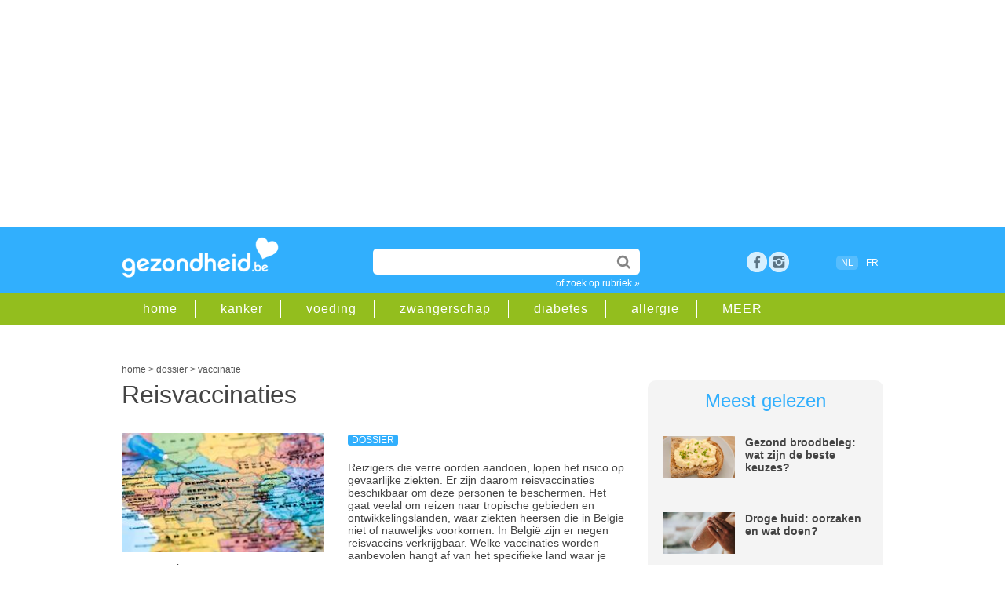

--- FILE ---
content_type: text/html;charset=UTF-8
request_url: https://www.gezondheid.be/artikel/vaccinatie/reisvaccinaties-31981
body_size: 17919
content:
<!doctype html>
<html lang="nl-BE">	 	
<head>

<meta charset="utf-8">
 
<title>Reisvaccinaties | gezondheid.be</title>

<meta content="global" name="distribution" />
<meta content="nl-BE" name="language" />
<meta content="document" name="resource-type" />
<meta name="Copyright" CONTENT="Roularta Media Group NV" />
<meta name="author" content="Roularta Media Group NV">



<meta name="description" content="Reizigers die verre oorden aandoen, lopen het risico op gevaarlijke ziekten. Er zijn daarom reisvaccinaties beschikbaar om deze personen te beschermen. Het gaat veelal om reizen naar tropische gebieden en ontwikkelingslanden, waar ziekten heersen die in België niet of nauwelijks voorkomen."  />

<meta name="keywords" content="">

  <link rel="canonical" href="https://www.gezondheid.be/artikel/vaccinatie/reisvaccinaties-31981">

            <meta name="robots" content="index, follow, max-image-preview:large,max-snippet:-1,max-video-preview:-1" />
    


<meta name="referrer" content="origin"  />
<meta name="viewport" content="width=device-width, initial-scale=1">


<link rel="icon" href="/favicon2.ico" type="image/x-icon" />
<link rel="shortcut icon" href="/favicon2.ico" type="image/x-icon" />  


<link rel="image_src" href="https://image.gezondheid.be/XTRA/123-h-vaccin-reis-01-20.jpg" />	

<meta property="og:image" content="https://www.gezondheid.be/picts/XTRA/123-h-vaccin-reis-01-20.jpg" />
<meta property="og:type" content="website" />
<meta property="og:title" content="Reisvaccinaties | gezondheid.be" /> 
<meta property="og:description" content="Reizigers die verre oorden aandoen, lopen het risico op gevaarlijke ziekten. Er zijn daarom reisvaccinaties beschikbaar om deze personen te beschermen. Het gaat veelal om reizen naar tropische gebieden en ontwikkelingslanden, waar ziekten heersen die in België niet of nauwelijks voorkomen." />
<meta property="og:image:type" content="image/jpeg" />
<meta property="og:image:width" content="1200" />
<meta property="og:image:height" content="706" /> 

<meta property="article:published_time" content="2021-03-09 00:00:00.0" /> <meta property="article:modified_time" content="2021-03-23 13:38:00.0" />







            <script type="text/javascript">window.gdprAppliesGlobally=true;(function(){function a(e){if(!window.frames[e]){if(document.body&&document.body.firstChild){var t=document.body;var n=document.createElement("iframe");n.style.display="none";n.name=e;n.title=e;t.insertBefore(n,t.firstChild)}

            else{setTimeout(function(){a(e)},5)}}}function e(n,r,o,c,s){function e(e,t,n,a){if(typeof n!=="function"){return}if(!window[r]){window[r]=[]}var i=false;if(s){i=s(e,t,n)}if(!i){window[r].push({command:e,parameter:t,callback:n,version:a})}}e.stub=true;function t(a){if(!window[n]||window[n].stub!==true){return}if(!a.data){return}

                var i=typeof a.data==="string";var e;try{e=i?JSON.parse(a.data):a.data}catch(t){return}if(e[o]){var r=e[o];window[n](r.command,r.parameter,function(e,t){var n={};n[c]={returnValue:e,success:t,callId:r.callId};a.source.postMessage(i?JSON.stringify(n):n,"*")},r.version)}}

                if(typeof window[n]!=="function"){window[n]=e;if(window.addEventListener){window.addEventListener("message",t,false)}else{window.attachEvent("onmessage",t)}}}e("__tcfapi","__tcfapiBuffer","__tcfapiCall","__tcfapiReturn");a("__tcfapiLocator");(function(e){

                var t=document.createElement("script");t.id="spcloader";t.type="text/javascript";t.async=true;t.src="https://sdk.privacy-center.org/"+e+"/loader.js?target="+document.location.hostname;t.charset="utf-8";var n=document.getElementsByTagName("script")[0];n.parentNode.insertBefore(t,n)})("0c7f196f-0b85-4850-bfd5-f5512ebf3f5d")})();
            </script>

        <script async src="https://x852.gezondheid.be/script.js" ></script>


    <!-- Google Tag Manager -->
        <script>(function(w,d,s,l,i){w[l]=w[l]||[];w[l].push({'gtm.start
            ':
            new Date().getTime(),event:'gtm.js'});var
                f=d.getElementsByTagName(s)[0],
                j=d.createElement(s),dl=l!='dataLayer'?'&l='+l:'';j.async=true;j
                .src=
                'https://www.googletagmanager.com/gtm.js?id='+i+dl;f.parentNode.
        insertBefore(j,f);
        })(window,document,'script','dataLayer','GTM-K6XXKRF');</script>
        <!-- End Google Tag Manager -->
        

<link rel="dns-prefetch" href="//gabe.hit.gemius.pl" />
<link rel="dns-prefetch" href="//ls.hit.gemius.pl" />


    
    <link rel="stylesheet" href=" /6system/css/main22.1732717450.css">
        


    <link rel="stylesheet"  href="/../6system/css/main_print.css">






<link rel="stylesheet" href="/../6system/css/responsive-nav.css">


<script src="/../6system/js/responsive-nav.js"></script>
<!--[if lt IE 9]>
<script src="//html5shim.googlecode.com/svn/trunk/html5.js"></script>
<![endif]-->


<meta name="google-site-verification" content="aYia5m4LbaVwfzlHEgZnO1j_7tnLOgSNo3_j0HGdNyc" />
<meta name="p:domain_verify" content="3a2edc0dfd9ffff90a93124f5eede303"/>





    <!-- roularta 2022 -->
    <link rel="preload" href="https://cdn.adshim.com/f0343808-b6a5-4cff-9790-92862ec5cf3a/adshim.js" as="script" />
        
            <script>
            var adshim = adshim || [];
            adshim.push(function () {
            adshim.init({
        adUnit: "8666_R358",
        targeting: {
        dossier: "",
        ContextId: ["vaccinatie"],
                platform: window.matchMedia("(max-width: 979px)").matches ? "mobile" : "desktop",
                env: "production",
                lang: "nl"
            }
            });
            });
            </script>
        

    <script async src="https://cdn.adshim.com/f0343808-b6a5-4cff-9790-92862ec5cf3a/adshim.js"></script>
    <script data-vendor='iab:772' type='didomi/javascript' src="https://z.moatads.com/roulartaheader380117297998/moatheader.js"></script>

    



    <!-- Facebook Pixel Code -->
    <script data-vendor='c:facebookp-xqnpqZGA' type='didomi/javascript'>
        !function(f,b,e,v,n,t,s)
        {if(f.fbq)return;n=f.fbq=function(){n.callMethod?
                n.callMethod.apply(n,arguments):n.queue.push(arguments)};
            if(!f._fbq)f._fbq=n;n.push=n;n.loaded=!0;n.version='2.0';
            n.queue=[];t=b.createElement(e);t.async=!0;
            t.src=v;s=b.getElementsByTagName(e)[0];
            s.parentNode.insertBefore(t,s)}(window, document,'script',
                'https://connect.facebook.net/en_US/fbevents.js');
        fbq('init', 'ID6102032473168595');
        fbq('track', 'PageView');
    </script>


</head>
<body>


    <!-- Google Tag Manager (noscript) -->
    <noscript><iframe
            src="https://www.googletagmanager.com/ns.html?id=GTM-K6XXKRF"
            height="0" width="0"
            style="display:none;visibility:hidden"></iframe></noscript>
    <!-- End Google Tag Manager (noscript) -->

        
<!-- Google Analytics -->
<script  data-vendor='c:googleana-aphAAi6C' type='didomi/javascript'>
(function(i,s,o,g,r,a,m){i['GoogleAnalyticsObject']=r;i[r]=i[r]||function(){
(i[r].q=i[r].q||[]).push(arguments)},i[r].l=1*new Date();a=s.createElement(o),
m=s.getElementsByTagName(o)[0];a.async=1;a.src=g;m.parentNode.insertBefore(a,m)
})(window,document,'script','//www.google-analytics.com/analytics.js','ga');

ga('create', 'UA-4533417-1', 'auto');
ga('send', 'pageview');
</script>



<script>
/**
* Functie die klikken op een uitgaande link in Google Analytics bijhoudt.
* Deze functie vereist een geldige URL-tekenreeks als argument en gebruikt de betreffende URL-tekenreeks
* als eventlabel.
*/
var trackOutboundLink = function(url) {
ga('send', 'event', 'outbound', 'click', url, {'hitCallback':
    function () {
        document.location = url;
    }
});
}
</script>





<script type="didomi/javascript">
<!--//--><![CDATA[//><!--
var pp_gemius_identifier = 'B3A7MqORuDbe4z4dd72xyJa1.j1pzu8shBIOv1nRKsv.x7';
var pp_gemius_extraparameters = new Array('lan=NL', 'key=art22', 'subs=art_31981');
pp_gemius_cmp_timeout = Infinity;
pp_gemius_use_cmp = true;
pp_gemius_cmp_purposes = {1:[1,5],2:[1,8,9,10]};

// lines below shouldn't be edited
(function(d,t) {try {var gt=d.createElement(t),s=d.getElementsByTagName(t)[0],l='http'+((location.protocol=='https:')?'s':''); gt.setAttribute('async','async');gt.setAttribute('defer','defer'); gt.src=l+'://gabe.hit.gemius.pl/xgemius.js'; s.parentNode.insertBefore(gt,s);} catch (e) {}})(document,'script');
//--><!]]>
</script>




    <!-- rossel2020 -->
    <div id="leaderboard">

        <div data-adshim data-adshim-format="banner-outofpage" data-adshim-slot="above"
             data-adshim-targeting='{"AdType":"BANNER_ABOVE"}' id="gpt-ad-BANNER_ABOVE" data-device="all"></div>
    

    </div>





	
    <header id="mobileheader">

        <div class="innerwrap">


            <a href="/" class="logo"><img src="/picts/gezondheid.png" alt="Gezondheid.be"></a>
        </div>

    </header>

    <header id="gz_header" class="gz_header nav-collapse" >

        <div id="mainheader">

            <div class="innerwrap">


                <a href="/" class="logo"><img src="/picts/gezondheid.png" alt="Gezondheid.be"></a>


                <section id="headeritems">



                    <div id="topsearch">

                        <form action="/6zoek/index.cfm" id="cse-search-box">
    <input type="text" name="qt" id="qt" size="26" class="topsearchinput" value="" required />


                            <input type="submit"  value="" class="topsearchbutton">

                        </form>

                        <a href="/rubriek" class="catlink">of zoek op rubriek &raquo;</a>

                    </div>






                    <div id="socialicons">

        
            <a href="https://www.facebook.com/gezondheid.be" target="_blank" class="social_fb" title="bezoek ons op facebook">Facebook</a>

        <a href="https://www.instagram.com/gezondheid.be/" title="bezoek ons op instagram" target="_blank" class="social_google space">rss</a>


        	

                

                    </div>



                    <div id="langselect"><span class="active">NL</span>
                    <a href="https://www.passionsante.be">FR</a></div>

              


        

                </section>



            </div>

        </div>

        <div id="subheader" >

            <div class="innerwrap">

                <nav id="subheadernav">

                    <ul class="clearfix">

                        <li><a href="/">home</a></li>

        
            <li><a href="/rubriek/kanker">kanker</a></li>
		
            <li><a href="/rubriek/gezonde-voeding">voeding</a></li>
		
            <li><a href="/rubriek/zwangerschap-en-geboorte">zwangerschap</a></li>
		
            <li><a href="/rubriek/diabetes">diabetes</a></li>
		
            <li><a href="/rubriek/allergie">allergie</a></li>
		


        <li><a href="/rubriek">MEER</a></li>

                    </ul>

                </nav>

            </div>

        </div>

    </header>


<div id="container">



        <div class="clear50"></div>
     
        <div id="breadcrumb">





    <script type="application/ld+json">
        {
            "@context": "https://schema.org",
            "@type": "Article",
            "headline" : "Reisvaccinaties",
             "image": "https://image.gezondheid.be/xtra/123-h-vaccin-reis-01-20.jpg",
            "description": "Reizigers die verre oorden aandoen, lopen het risico op gevaarlijke ziekten. Er zijn daarom reisvaccinaties beschikbaar om deze personen te beschermen. Het gaat veelal om reizen naar tropische gebieden en ontwikkelingslanden, waar ziekten heersen die in België niet of nauwelijks voorkomen.",
            "datePublished": "2021-03-09 00:00:00.0",
            "dateModified": "2021-03-23 13:38:00.0",
            "author": "Robert van den Heuvel, gezondheidsjournalist",
            "publisher": {
    "@type": "Organization",
    "name": "Roularta NV",
    "logo": {
      "@type": "ImageObject",
      "url": "https://www.gezondheid.be/picts/gezondheid.png"
    }
  },
 "url": "https://www.gezondheid.be/artikel/vaccinatie/reisvaccinaties-31981",
   "mainEntityOfPage": {
    "@type": "WebPage",
    "@id": "https://www.gezondheid.be/artikel/vaccinatie/reisvaccinaties-31981"
  }
                



        }
    </script>

    <script type="application/ld+json">
        {
            "@context": "https://schema.org",
            "@type": "BreadcrumbList",
            "itemListElement": [{
                "@type": "ListItem",
                "position": 1,
                "name": "home",
                "item": "https://www.gezondheid.be"
            },
        {
                "@type": "ListItem",
                "position": 2,
                "name": "dossier",

                "item": "https://www.gezondheid.be/categorie/dossier"

            }
                
    ,{
                "@type": "ListItem",
                "position": 3,
                "name": "vaccinatie",
                "item": "https://www.gezondheid.be/rubriek/vaccinatie"
            }

       

            ]
        }
    </script>


    <div itemscope>
            <a href="https://www.gezondheid.be" itemprop="url"><span itemprop="title">home</span></a> &gt;
    </div>
    <div itemscope>

                <a href="https://www.gezondheid.be/categorie/dossier" itemprop="url"><span itemprop="title">dossier</span></a> &gt;
    

    </div>
    
            <div itemscope>
                    <a href="/rubriek/vaccinatie" itemprop="url"><span itemprop="title">vaccinatie</span></a>
        </div> </div>
        
    	<div id="leftcol">



            
			<section id="article" class="dossier">

           	  <h1 class="longtitle">Reisvaccinaties</h1>

      <div class="clear20"></div>
                




                	
                        <div class="imagebox">
                            
                                    <img src="https://image.gezondheid.be/123-h-vaccin-reis-01-20.jpg" title="" alt="123-h-vaccin-reis-01-20.jpg" loading="lazy">
                            
                        </div>
                        
            <p>

            <span class="label">dossier</span>






            <div>Reizigers die verre oorden aandoen, lopen het risico op gevaarlijke ziekten. Er zijn daarom reisvaccinaties beschikbaar om deze personen te beschermen. Het gaat veelal om reizen naar tropische gebieden en ontwikkelingslanden, waar ziekten heersen die in België niet of nauwelijks voorkomen. In België zijn er negen reisvaccins verkrijgbaar. Welke vaccinaties worden aanbevolen hangt af van het specifieke land waar je naar toe reist.</div><div><br></div><div>Hieronder vind je een beknopt overzicht van de negen ziekten waarvoor reisvaccins beschikbaar zijn in België en voor wie ze worden aanbevolen.</div>  
            </p>
            



            <p>
            <h5>Buiktyfus</h5><div>Buiktyfus is een darminfectie die men kan oplopen door vervuild water of voedsel te consumeren. Het ziektebeeld is variabel. Aanhoudende hoge koorts en bewustzijnsstoornissen zijn mogelijke symptomen. Zonder behandeling is de kans op overlijden aanzienlijk. De ziekte komt voornamelijk voor in Noord- en Noordwest-Afrika, Peru en India.&nbsp;</div><h5>Cholera</h5><div>Cholera komt voor bij mensen die in onhygiënische omstandigheden leven en ondervoed zijn. Overgeven, diarree, spierkrampen, bewusteloosheid en een daling van de lichaamstemperatuur zijn kenmerkende ziekteverschijnselen.<br></div><div>Vaccinatie tegen Cholera wordt alleen aanbevolen voor hulpverleners in vluchtelingenkampen. Gezonde reizigers die maatregelen nemen tegen reizigersdiarree lopen geen risico.</div><h5>Gele koorts</h5><div>Gele koorts is een, in potentie, dodelijke ziekte, die wordt overgedragen door muggen. Naast koorts zijn bloedbraken, geelzucht en nierproblemen kenmerken van de ziekte. Ongeveer 10% van de patiënten overlijdt aan gele koorts. De ziekte komt voor in de tropische gebieden van&nbsp; Zuid-Amerika en Afrika. Reizigers naar deze gebieden wordt aanbevolen zich te laten vaccineren.<br></div><h5>Hepatitis A</h5><div>Hepatitis A is een leverontsteking die wordt veroorzaakt door een virus. De ziekte kan klachtenvrij verlopen. Als er wel symptomen zijn, zijn vermoeidheid, koorts, misselijkheid, pijn hoog in de buik en geelzucht de meest voorkomende klachten. De ziekte duurt meestal niet langer dan zes weken. Hepatitis A is vrijwel nooit levensbedreigend. In België komt Hepatitis A niet veel voor. Voor reizigers die Azië, Afrika of Zuid-Amerika willen bezoeken wordt vaccinatie aangeraden. Personen die gedurende hun leven al een Hepatitis A infectie hebben doorgemaakt zijn uitgezonderd. Zij zijn namelijk levenslang beschermd tegen de ziekte.<br></div><h5>Rabiës (hondsdolheid)</h5><div>Rabiës is een virus dat leidt tot een acute hersenontsteking en wordt veroorzaakt door een beet of krab van een dier dat het virus bij zich draagt. De meeste mensen worden besmet door (zwerf)honden, maar ook andere warmbloedige dieren kunnen de ziekte overdragen. Hoofdpijn, angst, slikproblemen, een toegenomen speekselproductie en prikkelbaarheid zijn kenmerken van de ziekte. De ziekte kent een dodelijke afloop als er niet snel wordt behandeld. Het vaccin wordt met name aangeraden voor reizigers die voor langere tijd afgelegen gebieden van ontwikkelingslanden aandoen. In dit soort streken is een snelle behandeling vaak niet mogelijk. Daarnaast kan vaccinatie raadzaam zijn voor reizigers die veel hardlopen of fietsen in de natuur.<br></div><h5>Japanse encefalitis</h5><div>Japanse encefalitis is een virus dat wordt overgedragen door muggen. De klachten zijn variabel. Een deel van de infecties verloopt zonder symptomen, terwijl anderen hoge koorts, spierpijn, hoofdpijn en misselijkheid ontwikkelen. Jonge kinderen en ouderen hebben een verhoogd risico op een hersenontsteking. Kenmerken van een hersenontsteking zijn onder andere: een stijve nek, stuipen, verlammingsverschijnselen en spraakproblemen. Een kwart van de patiënten die een hersenontsteking ontwikkelen komt te overlijden. De ziekte komt voor in Zuidoost-Azië. Vaccinatie wordt aanbevolen voor reizigers die ten minste drie weken rondtrekken door landelijke gebieden waar de ziekte heerst. Ook reizigers die in de buurt van natte rijstvelden en varkensstallen bivakkeren wordt aangeraden zich te laten vaccineren.<br></div><h5>Meningokokken ACWY</h5><div>De meningokok-bacterie kan een levensgevaarlijke infectie veroorzaken. De ziekte begint vaak als een verkoudheid of griep, maar verergert snel met hoge koorts. Nekstijfheid en onderhuidse bloedinkjes (herkenbaar als kleine paars-rode puntjes) zijn alarmsignalen. Vaccinatie tegen de meningokok C variant is opgenomen in het basisvaccinatie-schema voor kinderen. Het reisvaccin beschermt tegen meerdere varianten van de ziekte. Dit vaccin wordt aangeraden voor personen die naar landen ten zuiden van de Sahara reizen als zij: ten minste vier weken blijven of zich mengen onder de lokale bevolking. Daarnaast is het vaccin verplicht voor bedevaartgangers naar Mekka.<br></div><h5>Poliomyelitis</h5><div>Poliomyelitis wordt veroorzaakt door het poliovirus. Een infectie met het virus verloopt meestal zonder symptomen, maar in ongeveer één procent van de gevallen ontstaan er ernstige verlammingen. Het virus kan worden overgedragen door een slechte hygiëne, besmet voedsel en vervuild water. Vaccinatie tegen poliomyelitis, ofwel kinderverlamming, is opgenomen in het basisvaccinatie-schema voor kinderen. Voor personen van 16 jaar en ouder wordt een extra vaccinatie aanbevolen als ze afreizen naar enkele landen in Afrika en Azië. Pakistan en Afghanistan zijn de grootste risicogebieden.&nbsp;<br></div><h5>Tekenencefalitis</h5><div>Tekenencefalitis is een hersen(vlies)ontsteking, die wordt veroorzaakt door het TBE-virus. Een tekenbeet kan het virus overdragen. De meeste mensen die het TBE-virus oplopen worden niet ziek, of ontwikkelen slechts milde griepachtige klachten. Als een besmet persoon een hersenontsteking ontwikkelt, kunnen er ernstige klachten ontstaan. Hierbij kun je denken aan bewustzijnsstoornissen, verlammingen en zware hoofdpijn. Deze mensen moeten in het ziekenhuis behandeld worden. Overlijden ten gevolge van het TBE-virus is zeldzaam. Dit vaccin wordt aangeraden voor mensen die naar bosrijke gebieden in Centraal- en Oost-Europa afreizen en hier buitenactiviteiten uitvoeren. Recentelijk zijn er in België enkele besmettingen met het TBE-virus vastgesteld.<br></div><div><br></div><div>Sommige vaccins moeten ruim voor vertrek worden verstrekt. Contacteer daarom idealiter zeven maanden voor aanvang van de reis je huisarts om de benodigde vaccinaties in te plannen. De kosten en mogelijkheden tot (gedeeltelijke) terugbetaling verschillen van vaccin tot vaccin. Respectievelijk je huisarts en je zorgverzekeraar kunnen je hierover informeren.</div> 

        </p>

        <div class="clear20"></div>
                
                <div class="js-ad" id="gpt-ad-INPAGE" data-adshim data-adshim-format="inpage" data-adshim-slot="" data-adshim-targeting='{"AdType":"INPAGE"}' data-device="all" style="max-width: 620px !important;"></div>
                <div class="clear50"></div> 



            <p>
            <div><span style="font-weight: bold;">Bronnen:</span></div><div>Susan L. Plotkin, Stanley A. Plotkin, Editor(s): Stanley A. Plotkin, Walter A. Orenstein, Paul A. Offit, Kathryn M. Edwards, Plotkin's Vaccines (Seventh Edition), Elsevier, 2018<br></div><div><a href="https://www.cm.be/ziekte-en-behandeling/vaccinaties/reisvaccinaties" target="_blank">https://www.cm.be/ziekte-en-behandeling/vaccinaties/reisvaccinaties</a><br></div><div><br></div> 

        </p>

        

   
		 











                



      <div class="source"> auteur: 
       

                    <a class="link" href="https://www.gezondheid.be/artikel/over-de-website/onze-redactie-1447#8">Robert van den Heuvel</a>,
                    gezondheidsjournalist <br></div>
      <div class="socialbar">

      <div id="articledata">Laatst bijgewerkt: maart 2021 
      </div>

      <div class="sharingbox">

        <a href="https://www.facebook.com/sharer/sharer.php?u=https%3A%2F%2Fwww.gezondheid.be%2Fartikel%2Fvaccinatie%2Freisvaccinaties-31981" class="sharebutton facebook" target="_blank">Delen</a>

        <a href="whatsapp://send?text=https%3A%2F%2Fwww.gezondheid.be%2Fartikel%2Fvaccinatie%2Freisvaccinaties-31981" class="sharebutton whatsapp" target="_blank">Whatsapp</a>

        <a href="https://twitter.com/intent/tweet?url=https%3A%2F%2Fwww.gezondheid.be%2Fartikel%2Fvaccinatie%2Freisvaccinaties-31981&amp;text=Reisvaccinaties" class="sharebutton twitter" target="_blank">Tweet</a>

        <a href="mailto:?subject=Reisvaccinaties&amp;body=https%3A%2F%2Fwww.gezondheid.be%2Fartikel%2Fvaccinatie%2Freisvaccinaties-31981&amp;utm_source%3dgezondheid%26utm_medium%3dsocial%26utm_campaign%3dsend-to-a-friend" class="sharebutton mail" target="_blank">Mail</a>

</div>

          <div class="clear"></div>
      </div>












      

              <div data-adshim data-adshim-format="adbox" data-adshim-slot="1" data-adshim-targeting="{&quot;AdType&quot;:&quot;ADBOX&quot;}" id="gpt-ad-adbox" data-device="all"></div>
              <br>
         
      

      


  

      <div id='newsletter'>

      <div class="clear20"></div>
            




<div ID="newsletterboxinpage">
    <div class="clear20"></div>
    <p>Artikels over gezondheid in je mailbox? Schrijf je in op onze nieuwsbrief en ontvang een gratis e-book met gezonde ontbijtrecepten.</p>


<FORM method="post" action="/6member/index.cfm?fuseaction=newmemberPOP23" id="newsletterform">


        <INPUT name="source" value="bigbox_art_22_31981" type="hidden">

        <INPUT name="source2" value="" type="hidden">
    <INPUT name="personal15" value="2" type="hidden">

    <!--Code for Checkbox-->


    <input type="email" name="memail" size="31" class="newsletterinputinpage" value="e-mailadres" onFocus="value=''" required>

    <input type="submit" name="sa" value="schrijf in" class="searchbutton">



    <div class="clear50"></div>
eenvoudig terug uit te schrijven<br>
    <span class="smalltext">Wij verwerken jouw persoonsgegevens conform het <a href="https://www.roularta.be/nl/privacy-policy">Privacy-beleid</A> van Roularta Media Group NV.</span>

</form>

    <div class="clear20"></div>




</div>
<div class="clear20"></div>

              <div class="clear50"></div>
      
      </div>

      <div class="clear20"></div>

  <section id="adinline" class="twocol">
          <div class="rowadinline">

              <div class="columnadinline"> <div data-adshim data-adshim-format="native" data-adshim-slot="1" data-adshim-targeting='{"AdType":"NATIVE"}' id="gpt-ad-NATIVE-1" data-device="all"></div></div>
              <div class="columnadinline"> <div data-adshim data-adshim-format="native" data-adshim-slot="2" data-adshim-targeting='{"AdType":"NATIVE"}' id="gpt-ad-NATIVE-2" data-device="all"></div></div>

          </div>
      </section>



      


                 
                <section id="related" class="twocol">
				
                	<article id="relatedarticles">
                        <div class="title">Gerelateerde artikels</div>
                        <ul>
						
            <li><span class="label">nieuws</span><a href="/artikel/zwangerschap-en-geboorte/veilig-van-start-vaccinatie-tijdens-de-zwangerschap-38169">Veilig van start: vaccinatie tijdens de zwangerschap</a></li>
        
            <li><span class="label">dossier</span><a href="/artikel/griep/griepvaccinatie-voor-wie-wanneer-en-waarom-7937">Griepvaccin: voor wie, wanneer en waarom?</a></li>
        
            <li><span class="label">nieuws</span><a href="/artikel/vaccinatie/moeten-kinderen-gevaccineerd-worden-tegen-de-griep-17269">Moeten kinderen gevaccineerd worden tegen de griep?</a></li>
        
            <li><span class="label">dossier</span><a href="/artikel/rsv/rsvvaccin-bij-babys-en-volwassenen-effectiviteit-prijs-bijwerkingen-39256">RSV-vaccin bij baby’s en volwassenen: effectiviteit, prijs, bijwerkingen</a></li>
        
            <li><span class="label">dossier</span><a href="/artikel/verlamming/wereld-poliodag-voor-wie-is-vaccinatie-tegen-polio-kinderverlamming-verplicht-27170">Vaccinatie tegen polio: voor wie?</a></li>
        
                        </ul>
                	</article>
                    
                    <article id="relatedblock">
                        <div class="title">Gerelateerde rubrieken</div>
                        <ul>
                            
                                    <li><a href="/rubriek/vaccinatie">vaccinatie </a></li>
                    
                        </ul>
                	</article>
                    

                    
                    <div class="clear"></div>
                </section>
                

                
				 				

             
                

          
                
               
                
          
		  
		  
		  </section>
        </div>
        	   





      <div id="rightcol">	 


      <article id="mostread"  class="greybox">
          

          <div class="title">Meest gelezen</div>
          





          <div class="miniteaser clearfix">

              <div class="miniteaserleft">

                  <a href="/artikel/brood/gezond-broodbeleg-wat-zijn-de-beste-keuzes-38413" onClick="_gaq.push(['_trackEvent','Internal Promotion','Meest gelezen','Gezond broodbeleg: w', '38413']);"><img src="https://image.gezondheid.be/Getty_toast_brood_ei_2024.jpg"
                      alt="Getty_toast_brood_ei_2024.jpg"></a>

              </div>

              <div class="miniteaserright">

                  

                  <a href="/artikel/brood/gezond-broodbeleg-wat-zijn-de-beste-keuzes-38413" onClick="_gaq.push(['_trackEvent','Internal Promotion','Meest gelezen','Gezond broodbeleg: w', '38413']);">Gezond broodbeleg: wat zijn de beste keuzes?</a>

              </div>



          </div>
                  





          <div class="miniteaser clearfix">

              <div class="miniteaserleft">

                  <a href="/artikel/huid-en-haarverzorging/droge-huid-oorzaken-en-wat-doen-39517" onClick="_gaq.push(['_trackEvent','Internal Promotion','Meest gelezen','Droge huid: oorzaken', '39517']);"><img src="https://image.gezondheid.be/Getty_drogehuid_creme_2025.jpg"
                      alt="Getty_drogehuid_creme_2025.jpg"></a>

              </div>

              <div class="miniteaserright">

                  

                  <a href="/artikel/huid-en-haarverzorging/droge-huid-oorzaken-en-wat-doen-39517" onClick="_gaq.push(['_trackEvent','Internal Promotion','Meest gelezen','Droge huid: oorzaken', '39517']);">Droge huid: oorzaken en wat doen?</a>

              </div>



          </div>
                  





          <div class="miniteaser clearfix">

              <div class="miniteaserleft">

                  <a href="/artikel/bloeddruk/lage-bloeddruk-of-hypotensie-oorzaak-en-behandeling-39511" onClick="_gaq.push(['_trackEvent','Internal Promotion','Meest gelezen','Lage bloeddruk of hy', '39511']);"><img src="https://image.gezondheid.be/123-rr-nemen-bloeddruk-05-16.jpg"
                      alt="123-rr-nemen-bloeddruk-05-16.jpg"></a>

              </div>

              <div class="miniteaserright">

                  

                  <a href="/artikel/bloeddruk/lage-bloeddruk-of-hypotensie-oorzaak-en-behandeling-39511" onClick="_gaq.push(['_trackEvent','Internal Promotion','Meest gelezen','Lage bloeddruk of hy', '39511']);">Lage bloeddruk of hypotensie: oorzaak en behandeling</a>

              </div>



          </div>
                  




      </article>
      

            <div class="js-ad" id="gpt-ad-RECT_ABOVE" data-adshim data-adshim-format="rect-large-new"
                 data-adshim-slot="above" data-adshim-targeting='{"AdType":"RECT_ABOVE"}' data-device="all"></div>


    <div class="clear20"></div>

<div class="facebookbox">

         <table width="100%" border="0" cellspacing="0" cellpadding="5"><tr>

         <td><a href="https://www.facebook.com/gezondheid.be" target="_blank"><img src="https://image.gezondheid.be/button_gz_ft_small.png" alt="volgopfacebook" width="300" border="0" loading="lazy"></a><br><br>


           </td>
           </tr>

           <tr>

           <td><a href="https://www.instagram.com/gezondheid.be/" target="_blank"><img src="https://image.gezondheid.be/button_gz_ig_small.png" alt="volgopinstagram" width="300" border="0" loading="lazy"></a><br><br>


           </td>
           </tr>

         </table>

   



<div class="clear5"></div>	

</div>
        <div class="js-ad" id="gpt-ad-RECT_MIDDLE" data-adshim data-adshim-format="rect" data-adshim-slot="middle"
             data-adshim-targeting='{"AdType":"RECT_MIDDLE"}' data-device="all"></div>

        <div class="clear50"></div>


        <article id="mostread"  class="greybox">

     <div class="title">Partners</div> 

                <div class="miniteaser clearfix">

                <div class="miniteaserleft">

                        <a href="/artikel/sport-en-beweging/kawtar-ehlalouch-in-de-podcast-kopsporters-ik-heb-geen-man-meer-nodig-39412" onclick="ga('send', 'event', 'internal', 'partnerbox', 'Kawtar Ehlalouch in ')"/>
                    <img src="https://image.gezondheid.be/ad_KOPSPORTERS_KAWTAR_1.png" alt="ad_KOPSPORTERS_KAWTAR_1.png"  loading="lazy"></a>

            </div>

            <div class="miniteaserright">
                    <a href="/artikel/sport-en-beweging/kawtar-ehlalouch-in-de-podcast-kopsporters-ik-heb-geen-man-meer-nodig-39412" onclick="ga('send', 'event', 'internal', 'partnerbox', 'Kawtar Ehlalouch in ')"/>Kawtar Ehlalouch in de podcast ‘Kopsporters’: ‘Ik heb geen man meer nodig ...</a>
                

            </div>



            </div>
        

                <div class="miniteaser clearfix">

                <div class="miniteaserleft">

                        <a href="/artikel/sport-en-beweging/tine-roggeman-in-de-podcast-kopsporters-sporten-is-soms-de-beste-therapie-39411" onclick="ga('send', 'event', 'internal', 'partnerbox', 'Tine Roggeman in de ')"/>
                    <img src="https://image.gezondheid.be/ad_KOPSPORTERS_TINEROGGEMAN_1.png" alt="ad_KOPSPORTERS_TINEROGGEMAN_1.png"  loading="lazy"></a>

            </div>

            <div class="miniteaserright">
                    <a href="/artikel/sport-en-beweging/tine-roggeman-in-de-podcast-kopsporters-sporten-is-soms-de-beste-therapie-39411" onclick="ga('send', 'event', 'internal', 'partnerbox', 'Tine Roggeman in de ')"/>Tine Roggeman in de podcast ‘Kopsporters’: ‘Sporten is soms de beste therapie’...</a>
                

            </div>



            </div>
        

                <div class="miniteaser clearfix">

                <div class="miniteaserleft">

                        <a href="/artikel/sport-en-beweging/jael-ost-in-kopsporters-ik-heb-een-groot-onrechtvaardigheidsgevoel-39394" onclick="ga('send', 'event', 'internal', 'partnerbox', 'Jaël Ost in ‘Kopspor')"/>
                    <img src="https://image.gezondheid.be/ad_KOPSPORTERS_JAEL_1.png" alt="ad_KOPSPORTERS_JAEL_1.png"  loading="lazy"></a>

            </div>

            <div class="miniteaserright">
                    <a href="/artikel/sport-en-beweging/jael-ost-in-kopsporters-ik-heb-een-groot-onrechtvaardigheidsgevoel-39394" onclick="ga('send', 'event', 'internal', 'partnerbox', 'Jaël Ost in ‘Kopspor')"/>Jaël Ost in ‘Kopsporters’: ‘Sporten helpt mijn emoties te kanaliseren'...</a>
                

            </div>



            </div>
        




        </article>
    


        <article id="mostread"  class="greybox">

         <div class="title">Gezond eten</div> 

                <div class="miniteaser clearfix">

                <div class="miniteaserleft">

                        <a href="/artikel/brood/gezond-broodbeleg-wat-zijn-de-beste-keuzes-38413"><img src="https://image.gezondheid.be/Getty_toast_brood_ei_2024.jpg" alt="Getty_toast_brood_ei_2024.jpg" loading="lazy"></a>

            </div>

            <div class="miniteaserright">
                    <a href="/artikel/brood/gezond-broodbeleg-wat-zijn-de-beste-keuzes-38413">Gezond broodbeleg: wat zijn de beste keuzes?</a>


                </div>



                </div>
        

                <div class="miniteaser clearfix">

                <div class="miniteaserleft">

                        <a href="/artikel/koken/wat-betekenen-de-nullen-of-cijfers-op-de-verpakking-van-oesters-33501"><img src="https://image.gezondheid.be/123-h-oesters-12-21.jpg" alt="123-h-oesters-12-21.jpg" loading="lazy"></a>

            </div>

            <div class="miniteaserright">
                    <a href="/artikel/koken/wat-betekenen-de-nullen-of-cijfers-op-de-verpakking-van-oesters-33501">Oesters: wat betekenen de nullen of cijfers op de verpakking?</a>


                </div>



                </div>
        

                <div class="miniteaser clearfix">

                <div class="miniteaserleft">

                        <a href="/artikel/koken/speculaaskoeken-31898"><img src="https://image.gezondheid.be/123-h-speculaas-soulboost-03-21.jpg" alt="123-h-speculaas-soulboost-03-21.jpg" loading="lazy"></a>

            </div>

            <div class="miniteaserright">
                    <a href="/artikel/koken/speculaaskoeken-31898">Recept: zo maak je heerlijke speculaaskoekjes</a>


                </div>



                </div>
        

                <div class="miniteaser clearfix">

                <div class="miniteaserleft">

                        <a href="/artikel/slaap/kan-melatonine-helpen-om-beter-te-slapen-38442"><img src="https://image.gezondheid.be/Getty_nacht_slaap_supplement_melatonine_2024.jpg" alt="Getty_nacht_slaap_supplement_melatonine_2024.jpg" loading="lazy"></a>

            </div>

            <div class="miniteaserright">
                    <a href="/artikel/slaap/kan-melatonine-helpen-om-beter-te-slapen-38442">Kan melatonine helpen om beter te slapen?</a>


                </div>



                </div>
        

                <div class="miniteaser clearfix">

                <div class="miniteaserleft">

                        <a href="/artikel/koken/soep-van-knolselder-18150"><img src="https://image.gezondheid.be/123-groent-knolselder-10-151.jpg" alt="123-groent-knolselder-10-151.jpg" loading="lazy"></a>

            </div>

            <div class="miniteaserright">
                    <a href="/artikel/koken/soep-van-knolselder-18150">Recept: knolseldersoep met een pittige mosterdsmaak</a>


                </div>



                </div>
        

                <div class="miniteaser clearfix">

                <div class="miniteaserleft">

                        <a href="/artikel/vis/hoe-kan-je-mosselen-best-bewaren-37347"><img src="https://image.gezondheid.be/Getty_mossels_frietjes_2023.jpg" alt="Getty_mossels_frietjes_2023.jpg" loading="lazy"></a>

            </div>

            <div class="miniteaserright">
                    <a href="/artikel/vis/hoe-kan-je-mosselen-best-bewaren-37347">Hoe kan je mosselen best bewaren?</a>


                </div>



                </div>
        

                <div class="miniteaser clearfix">

                <div class="miniteaserleft">

                        <a href="/artikel/maaltijden/fruit-na-de-maaltijd-mag-5057"><img src="https://image.gezondheid.be/Getty_fruit_lunch_boterhamdoos_2024.jpg" alt="Getty_fruit_lunch_boterhamdoos_2024.jpg" loading="lazy"></a>

            </div>

            <div class="miniteaserright">
                    <a href="/artikel/maaltijden/fruit-na-de-maaltijd-mag-5057">Fruit na de maaltijd, is dat gezond?</a>


                </div>



                </div>
        




        </article>
    

        <div id="gpt-ad-RECT_BELOW"  data-adshim data-adshim-format="rect-large-new"
             data-adshim-slot="below" data-adshim-targeting='{"AdType":"RECT_BELOW"}' data-device="all"></div>



</div>

<div class="clear"></div>





        <div id="leaderboard">
        
        <div class="js-ad" id="gpt-ad-BANNER_BELOW" data-adshim data-adshim-format="banner"
          data-adshim-slot="below" data-adshim-targeting='{"AdType":"BANNER_BELOW"}' data-device="all"></div></div>

                

</div>


<footer id="prefooter">


    	<div class="innerwrap">
        	<section id="moreblocks">
                <div class="moreblock">
    <div class="title"><span class="cattitle news">Nieuws</span> <a href="/categorie/nieuws">Meer nieuws</a></div>
                    <ul>


<li><a href="/artikel/beroerte/bijna-alle-hartinfarcten-en-beroertes-zijn-gelinkt-aan-4-risicofactoren-39436">Bijna alle hartinfarcten en beroertes zijn gelinkt aan 4 risicofactoren</a></li>


<li><a href="/artikel/sport-en-beweging/kawtar-ehlalouch-in-de-podcast-kopsporters-ik-heb-geen-man-meer-nodig-39412">Kawtar Ehlalouch in de podcast ‘Kopsporters’: ‘Ik heb geen man meer nodig </a></li>


<li><a href="/artikel/sport-en-beweging/tine-roggeman-in-de-podcast-kopsporters-sporten-is-soms-de-beste-therapie-39411">Tine Roggeman in de podcast ‘Kopsporters’: ‘Sporten is soms de beste therapie’</a></li>


<li><a href="/artikel/sport-en-beweging/jael-ost-in-kopsporters-ik-heb-een-groot-onrechtvaardigheidsgevoel-39394">Jaël Ost in ‘Kopsporters’: ‘Sporten helpt mijn emoties te kanaliseren'</a></li>

                    </ul>
                    <a href="/categorie/nieuws" class="readmore">alle nieuws &raquo;</a>
                </div>
                <div class="moreblock">
                    <div class="title"><span class="cattitle files">Dossiers</span><a href="/categorie/dossier">Meer dossiers</a></div>
                    <ul>

<li><a href="/artikel/urineincontinentie/ongewild-urineverlies-wat-kan-je-doen-bij-stressincontinentie-36751">Ongewild urineverlies: inspanningsincontinentie of stressincontinentie</a></li>

<li><a href="/artikel/baby/wanneer-is-het-tijd-om-het-tutje-weg-te-nemen-of-af-te-bouwen-35174">Wanneer stoppen met tutje en hoe afbouwen?</a></li>

<li><a href="/artikel/bloeddruk/lage-bloeddruk-of-hypotensie-oorzaak-en-behandeling-39511">Lage bloeddruk of hypotensie: oorzaak en behandeling</a></li>

<li><a href="/artikel/vis/hoe-kan-je-mosselen-best-bewaren-37347">Hoe kan je mosselen best bewaren?</a></li>

               
                    </ul>
                    <a href="/categorie/dossier" class="readmore">alle dossiers &raquo;</a>
                </div>
                    <div class="moreblock">
                        <div class="title"><span class="cattitle other">Other</span><a href="/categorie/recepten">Gezonde recepten</a></div>
                    <ul>
    
            <li><a href="/artikel/koken/ravioli-met-pompoen-en-sausje-van-saffraan-18155">Recept: ravioli met pompoen en sausje van saffraan</a></li>
    
            <li><a href="/artikel/koken/linzenkaaswafels-31243">Recept voor hartig ontbijt of tussendoortje: linzen-kaaswafels</a></li>
    
            <li><a href="/artikel/koken/ovenschotel-van-courgette-en-gehakt-24677">Recept: gezonde en snelle ovenschotel met gehakt en courgette </a></li>
    
            <li><a href="/artikel/koken/kaasbroodje-met-topping-29255">Recept: kaasbroodje met topping</a></li>
    
    </ul>


        <a href="/categorie/recepten" class="readmore">alle recepten &raquo;</a>
    </div>



                <div class="clear"></div><!-- er moet een clear komen na 3 blokken anders gaan de 3 volgende blokken niet correct aligneren -->
                
                <div class="line"></div>
                
                <div class="moreblock">
                    <div class="title"><span class="cattitle videos">Video's</span><a href="/categorie/video">Meer video's</a></div>
                    <ul>

<li><a href="/artikel/kanker/waarom-kun-je-van-rood-vlees-en-rode-wijn-kanker-krijgen-27370">Waarom kun je van rood vlees en rode wijn kanker krijgen?</a></li>

<li><a href="/artikel/depressie/bestaat-de-winterdepressie-31757">Winterdepressie: waarom je je somber voelt in de donkere maanden</a></li>

<li><a href="/artikel/alcohol/is-een-glas-rode-wijn-gezond-30021">Is een glas rode wijn gezond?</a></li>

<li><a href="/artikel/overgewicht/afvallen-met-ozempic-enkel-bij-obesitas-of-ook-voor-licht-overgewicht-39380">Afvallen met Ozempic: enkel bij obesitas of ook voor licht overgewicht?</a></li>

                    </ul>
                    <a href="/categorie/video" class="readmore">alle video's &raquo;</a>
                </div>
                
                    
                    

    
        
        


                    
                    
                
                    <div class="moreblock">
                        <div class="title"><span class="cattitle books">Boeken</span><a href="/categorie/boeken-interviews">Boeken/interviews</a></div>
                    <ul>
    
            <li><a href="/artikel/constipatie/wat-is-de-beste-houding-op-het-toilet-voor-een-vlotte-stoelgang-37429">Wat is de beste houding op het toilet voor een vlotte stoelgang?</a></li>
    
            <li><a href="/artikel/bacterien/zo-krijg-je-gezonde-darmen-37441">Zo krijg je gezonde darmen</a></li>
    
            <li><a href="/artikel/relaties/hoe-omgaan-met-jaloezie-in-een-relatie-38872">Hoe omgaan met jaloezie in een relatie?</a></li>
    
            <li><a href="/artikel/immuunsysteem/waarom-hebben-vrouwen-een-beter-immuunsysteem-37402">Waarom hebben vrouwen een beter immuunsysteem?</a></li>
    
    </ul>


        <a href="/categorie/boeken-interviews" class="readmore">alle boeken//interviews &raquo;</a>
    </div>




<div class="moreblock">
<div class="title"><span class="cattitle tips">Mijn verhaal</span><a href="/categorie/mijn-verhaal">Meer verhalen</a></div>
<ul>

<li><a href="/artikel/psyche/getuigenis-over-hoogsensitiviteit-32354">Getuigenis over hoogsensitiviteit</a></li>

<li><a href="/artikel/migraine/getuigenis-over-migraine-bij-de-neuroloog-33009">Getuigenis over migraine: bij de neuroloog</a></li>

<li><a href="/artikel/plastische-chirurgie/ooglidcorrectie-getuigenis-met-fotos-38346">Ooglidcorrectie: getuigenis met foto’s voor en na</a></li>

<li><a href="/artikel/ziekten-van-het-urogenitaal-stelsel-vrouw/getuigenis-hysterectomie-na-baarmoederverzakking-31215">Getuigenis: hysterectomie na baarmoederverzakking</a></li>

</ul>
<a href="/categorie/mijn-verhaal" class="readmore">alle verhalen &raquo;</a>
</div>


                <div class="clear"></div>
            </section>
            <section id="favorites">
            	<div class="moreblock">
                    <div class="title">Onderwerpen</div>
					<ul>
    
                            <li><a href="/rubriek/zwangerschapskalender">zwangerschapskalender</a></li>
						
                            <li><a href="/rubriek/slaapproblemen">slaapproblemen</a></li>
						
                            <li><a href="/rubriek/hoofdpijn">hoofdpijn </a></li>
						
                            <li><a href="/rubriek/voeding">voeding</a></li>
						
                            <li><a href="/rubriek/rugpijn">rugpijn</a></li>
						
                            <li><a href="/rubriek/plastische-chirurgie">plastische chirurgie</a></li>
						
                            <li><a href="/rubriek/hart-en-vaatziekten">hart- en vaatziekten</a></li>
						
                            <li><a href="/rubriek/vrouw">vrouw</a></li>
						
                            <li><a href="/rubriek/ziekten-van-het-bewegingsstelsel">ziekten van het bewegingsstelsel</a></li>
						
                            <li><a href="/rubriek/cholesterol">cholesterol</a></li>
						
                            <li><a href="/rubriek/allergie">allergie</a></li>
						
                            <li><a href="/rubriek/stress">stress</a></li>
						
                            <li><a href="/rubriek/pijn">pijn</a></li>
						
                            <li><a href="/rubriek/osteoporose">osteoporose</a></li>
						
                            <li><a href="/rubriek/huiduitslag">huiduitslag</a></li>
						
                            <li><a href="/rubriek/kanker">kanker </a></li>
						
                            <li><a href="/rubriek/kind">kind</a></li>
						
                            <li><a href="/rubriek/seks-en-seksualiteit">seks en seksualiteit</a></li>
						
                            <li><a href="/rubriek/vitaminen">vitaminen</a></li>
						
                            <li><a href="/rubriek/roken">roken</a></li>
						
                            <li><a href="/rubriek/maagzweer">maagzweer</a></li>
						
                            <li><a href="/rubriek/relaties">relaties</a></li>
						
                            <li><a href="/rubriek/griep">griep</a></li>
						
					</ul>
<a href="/rubriek">alle onderwerpen &raquo;</a>
                </div>
            </section>
            <div class="clear"></div>
       </div>
    </footer>









<footer id="footer">
    	<div class="innerwrap">
        	<div class="footercol1">
                <a href="/" class="logo"><img src="/6images/gezondheid.png" alt="Gezondheid.be" loading="lazy"></a><br>
                <p>De gezondheidssite met nuttige en kwalitatieve informatie over alle gezondheidsaspecten.</p>
                <a href="https://www.passionsante.be/" class="sisterlogo"><img src="/6images/passionSante-RGB-Large-290k.png" alt="Passion SantÃ©" loading="lazy"></a>
                
                <ul>
                    <li>
                <a href="https://www.gezondheidsnet.nl" target="_blank">Meer van Roularta: gezondheidsnet.nl</a>
                    </li>
                </ul>
            </div>
            <div class="footercol2">
                
                    <ul>
                        <li><a href="/rubriek/over-ons">Over ons</a></li>
                        <li><a href="/artikel/over-ons/contacteer-ons-1453">Contacteer ons</a></li>
                        
                        <li><a href="/rubriek/voor-adverteerders">Adverteren</a></li>

        <li><a href="/rubriek">A/Z: alle onderwerpen</a></li>
        <li><a href="/rubriek/nieuwsbrief">Archief nieuwsbrieven</a></li>



            <li></li>
                    </ul>
            </div>
            <div class="footercol3">
                
                    <ul>
                    <li><a href="/rubriek/over-de-website">Over de website</a></li>
                        <li><a href="https://www.roularta.be/nl/privacy-policy">Privacy & cookiebeleid</a></li>
                        <li><a href="https://www.roularta.be/nl/disclaimer">Gebruiksvoorwaarden</a></li>
                        <li><a href="javascript:Didomi.preferences.show()">Privacyvoorkeuren beheren</a></li>
    


					
                        
                        
                  

                       
                        
										
                    </ul>
</div>

<div class="clear"></div>




            <div id="newsletterbox">
                <p>Artikels over gezondheid in je mailbox? Schrijf je in op onze nieuwsbrief en ontvang een gratis e-book met gezonde ontbijtrecepten.</p>

            <FORM method="post" action="/6member/index.cfm?fuseaction=newmemberPOP23" id="newsletterform">
                <INPUT name="PERSONAL_ID" value="2" type="hidden">
                <INPUT name="source" value="footer_site_22" type="hidden">
                <input type="email" name="memail" size="31" class="newsletterinput" value="e-mailadres" onFocus="value=''" required>
                <input type="submit" name="sa" value="Schrijf in" class="searchbutton">

            </form>  
            </div>
       

		
	
        </div>
    </footer>
    <footer id="postfooter">
    	<div class="innerwrap">
        	<p>&copy; 2025 Roularta Media Group NV - Niets uit deze webpagina mag op enigerlei wijze worden gekopieerd of vermenigvuldigd zonder
        uitdrukkelijke schriftelijke toestemming.

        

    <a href="https://www.cim.be/nl/media/Internet/DisclaimerCIMInternet" target="_blank"><img loading="lazy" src="/6images/CIM Label Internet 2021 Reversed small_0.png" width="60" height="21" alt="cim metriweb"  align="top"></a>

</p>
        </div>

    <div class="clear50"></div>

</footer>




        <div id="leaderboard_floor">

            <div class="js-ad" id="gpt-ad-FLOORAD" data-adshim data-adshim-format="floorad" data-adshim-slot="" data-adshim-targeting='{"AdType":"FLOORAD"}' data-device="all"></div>
        
        </div>





<script>
        var nav = responsiveNav(".nav-collapse");
    </script>



<script type="module">function a(a){var t=!window.matchMedia("(min-width: 980px)").matches,e=document.getElementById(a.ad.id);if("banner-outofpage"===a.format&&(a.isEmpty?document.body.classList.remove("ad-wallpaper"):1===a.ad.size.width&&1===a.ad.size.height&&document.body.classList.add("ad-wallpaper")),!a.isEmpty&&"floorad"===a.format){let a=[];a=t?Array.from(document.querySelectorAll
('[data-adshim-format="banner"][data-adshim-slot^="above"] > div,[data-adshim-format="banner-outofpage"][data-adshim-slot^="above"] > div')):Array.from(document.querySelectorAll('[data-adshim-format="banner"][data-adshim-slot^="above"] > div:first-child,[data-adshim-format="rect-large-new"][data-adshim-slot="above"]'));let r=0;t||(r=[0,0,.5]),requestAnimationFrame((()=>{e.style.transform="translate3d(-50%, 100%, 0)"})),function(a,t,e=[]){if(!("IntersectionObserver"in window))return!1;var r=new Array(a.length),o=new IntersectionObserver((function(o){o.forEach((t=>{var e=a.indexOf(t.target);r[e]=Math.ceil(100*t.intersectionRatio)/100})),t(r.some(((a,t)=>r[t]>(e[t]||0))))}),{threshold:Array.from(new Set([0,1].concat(e)))}),n=a.filter(Boolean);n.length&&n.forEach((a=>{o.observe(a)}))}([document.querySelector(".js-footer")].concat(a),(function(a){requestAnimationFrame((()=>{return t=!a,void(e.style.transform=t?"translate3d(-50%, 0, 0)":"translate3d(-50%, 100%, 0)");var t}))}),r)}}adshim.push((function(){adshim.subscribe("load",(function(t){try{a(t)}catch(a){}}))}));
</script>

    <style>@media (max-width: 767px){ { #topnav { display:block;} }</style>
</body>
</html>	



--- FILE ---
content_type: application/javascript; charset=utf-8
request_url: https://fundingchoicesmessages.google.com/f/AGSKWxWOjsQeBJh2A5J2X0t6IUKEWuLsObCDoGJS8348hdxGTXH-vLy6rUI_gUvy50h45Lr4n0N2TojGmTS7CCMu2asJYVHE-k_sYGlRwHry4IJMRYZXbR3DHIZaEmtOuLsEbQurebhrZDXf-An722mCZ7i1lrqFNQeiikndc_SJiYjfXTpe24TNp2hXATTq/__footer_ad__adbox_/adsico./ad/blog_/ad/leaderboard.
body_size: -1292
content:
window['abe179e1-8383-46fc-8ba6-b24b14dfdf68'] = true;